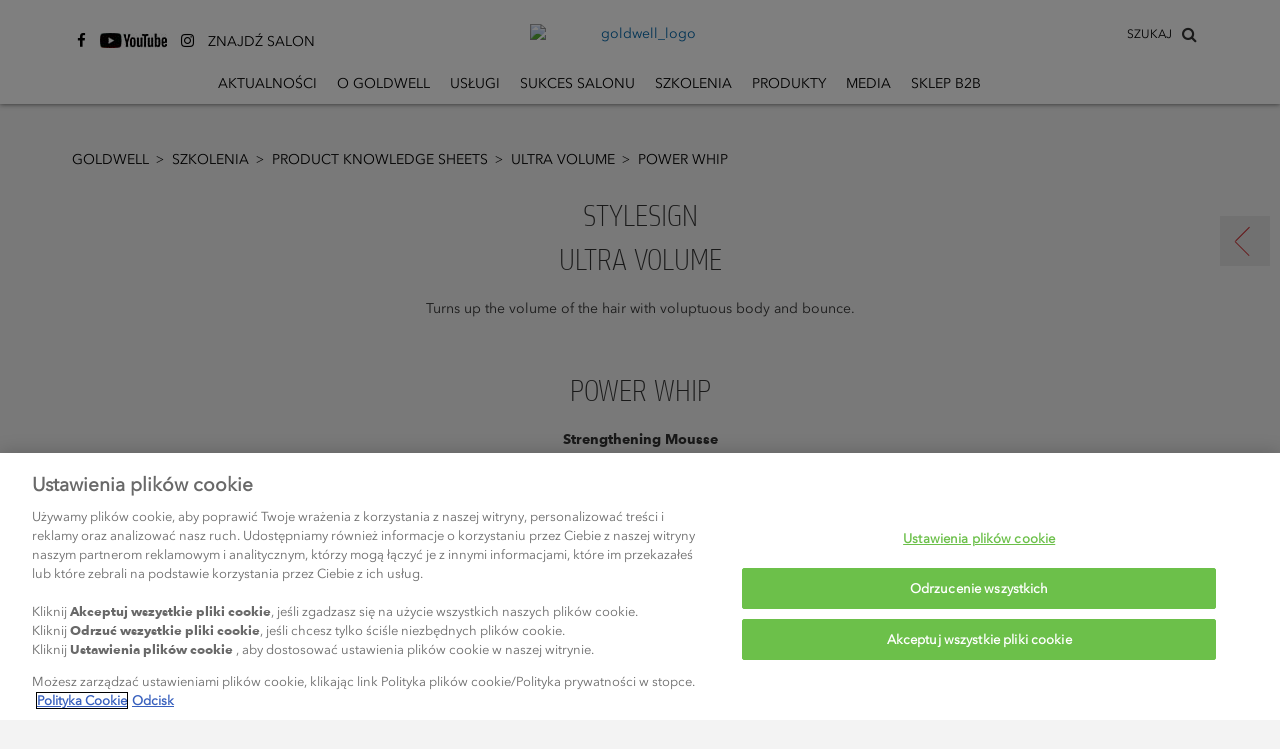

--- FILE ---
content_type: text/javascript
request_url: https://kao-h.assetsadobe3.com/is/image/content/dam/sites/kaousa/www-goldwell-com/content/master/image/education/pk_sheets/icons/hold-factor-3.png?fmt=png-alpha&req=props,json&scl=1&id=223714501&handler=s7RIJSONResponse
body_size: -5
content:
/*jsonp*/s7RIJSONResponse({"image.bgc":"0xffffffff","image.height":"57","image.iccEmbed":"0","image.length":"0","image.mask":"1","image.pathEmbed":"0","image.pixTyp":"RGB","image.printRes":"72","image.quality":"80,0","image.type":"image/png","image.version":"tuXaU2","image.width":"57","image.xmpEmbed":"0","metadata.version":"0g1010"},"223714501");

--- FILE ---
content_type: text/javascript
request_url: https://kao-h.assetsadobe3.com/is/image/content/dam/sites/kaousa/www-goldwell-com/content/master/image/education/pk_sheets/icons/towel-dried.png?fmt=png-alpha&req=props,json&scl=1&id=164534497&handler=s7RIJSONResponse
body_size: -8
content:
/*jsonp*/s7RIJSONResponse({"image.bgc":"0xffffffff","image.height":"57","image.iccEmbed":"0","image.length":"0","image.mask":"1","image.pathEmbed":"0","image.pixTyp":"RGB","image.printRes":"72","image.quality":"80,0","image.type":"image/png","image.version":"LsQaX0","image.width":"57","image.xmpEmbed":"0","metadata.version":"0g1010"},"164534497");

--- FILE ---
content_type: text/javascript
request_url: https://kao-h.assetsadobe3.com/is/image/content/dam/sites/kaousa/www-goldwell-com/content/master/image/education/pk_sheets/packshots/power-whip.png?fmt=png-alpha&req=props,json&scl=1&id=227300803&handler=s7RIJSONResponse
body_size: -7
content:
/*jsonp*/s7RIJSONResponse({"image.bgc":"0xffffffff","image.height":"473","image.iccEmbed":"0","image.length":"0","image.mask":"1","image.pathEmbed":"0","image.pixTyp":"RGB","image.printRes":"72","image.quality":"80,0","image.type":"image/png","image.version":"JjbbV1","image.width":"710","image.xmpEmbed":"0","metadata.version":"0g1010"},"227300803");

--- FILE ---
content_type: image/svg+xml
request_url: https://www.goldwell.com/content/dam/sites/kaousa/www-goldwell-com/logo/goldwell_logo.svg
body_size: 1161
content:
<?xml version="1.0" encoding="utf-8"?>
<!-- Generator: Adobe Illustrator 17.0.2, SVG Export Plug-In . SVG Version: 6.00 Build 0)  -->
<!DOCTYPE svg PUBLIC "-//W3C//DTD SVG 1.1//EN" "http://www.w3.org/Graphics/SVG/1.1/DTD/svg11.dtd">
<svg version="1.1" id="Ebene_1" xmlns="http://www.w3.org/2000/svg" xmlns:xlink="http://www.w3.org/1999/xlink" x="0px" y="0px"
	 width="656px" height="92px" viewBox="0 0 656 92" enable-background="new 0 0 656 92" xml:space="preserve">
<g>
	<path d="M81.937,80.081c12.589,0,22.054-2.922,30.154-7.303V41.521H91.636l-6.432,11.295H97.16v12.561
		c-5.172,1.85-8.978,2.629-15.223,2.629c-9.759,0-17.858-3.797-17.858-13.924V37.918c0-9.348,8.587-13.827,19.419-13.827
		c8.686,0,14.833,1.947,21.176,5.258l5.172-10.711c-7.416-3.992-16.492-6.719-27.031-6.719c-18.346,0-33.569,8.569-33.569,24.344
		v19.474C49.246,71.999,63.688,80.081,81.937,80.081 M170.279,54.082c0,9.543-6.538,13.924-16.882,13.924h-1.464
		c-10.344,0-16.883-4.381-16.883-13.924V37.139c0-8.179,6.929-13.048,16.785-13.048h1.562c9.661,0,16.882,4.479,16.882,13.145
		V54.082z M185.21,55.737V35.484c0-14.606-14.053-23.565-31.813-23.565h-1.562c-18.346,0-31.715,8.764-31.715,23.565v20.253
		c0,16.262,12.881,24.344,31.813,24.344h1.464C171.938,80.081,185.21,71.804,185.21,55.737 M192.819,79.107h54.648V67.033h-39.815
		v-54.14h-14.833V79.107z M299.002,51.356c0,11.197-7.709,15.677-16.492,15.677h-15.418V25.065h16.492
		c8.685,0,15.418,4.868,15.418,15.677V51.356z M313.738,53.887V38.21c0-17.332-12.491-25.317-30.154-25.317h-31.13v66.214h30.056
		C299.881,79.107,313.738,71.22,313.738,53.887 M396.544,79.107l17.566-66.214h-15.321l-11.808,49.466l-16.102-49.466H357.51
		l-15.907,49.271l-12.1-49.271h-15.321l17.76,66.214h16.395l15.711-47.323l16.102,47.323H396.544z M420.773,79.107h53.77V67.033
		h-38.937V51.356h30.934V39.573h-30.934V25.065h36.887V12.893h-51.72L420.773,79.107L420.773,79.107z M480.298,79.107h54.648V67.033
		h-39.815v-54.14h-14.833L480.298,79.107L480.298,79.107z M541.165,79.107h54.648V67.033h-39.815v-54.14h-14.833V79.107z"/>
	<path fill="none" stroke="#000000" stroke-width="1.292" stroke-linejoin="round" stroke-miterlimit="10" d="M81.937,80.081
		c12.589,0,22.054-2.922,30.154-7.303V41.521H91.636l-6.432,11.295H97.16v12.561c-5.172,1.85-8.978,2.629-15.223,2.629
		c-9.759,0-17.858-3.797-17.858-13.924V37.918c0-9.348,8.587-13.827,19.419-13.827c8.686,0,14.833,1.947,21.176,5.258l5.172-10.711
		c-7.416-3.992-16.492-6.719-27.031-6.719c-18.346,0-33.569,8.569-33.569,24.344v19.474C49.246,71.999,63.688,80.081,81.937,80.081z
		 M170.279,54.082c0,9.543-6.538,13.924-16.882,13.924h-1.464c-10.344,0-16.883-4.381-16.883-13.924V37.139
		c0-8.179,6.929-13.048,16.785-13.048h1.562c9.661,0,16.882,4.479,16.882,13.145V54.082z M185.21,55.737V35.484
		c0-14.606-14.053-23.565-31.813-23.565h-1.562c-18.346,0-31.715,8.764-31.715,23.565v20.253c0,16.262,12.881,24.344,31.813,24.344
		h1.464C171.938,80.081,185.21,71.804,185.21,55.737z M192.819,79.107h54.648V67.033h-39.815v-54.14h-14.833V79.107z
		 M299.002,51.356c0,11.197-7.709,15.677-16.492,15.677h-15.418V25.065h16.492c8.685,0,15.418,4.868,15.418,15.677V51.356z
		 M313.738,53.887V38.21c0-17.332-12.491-25.317-30.154-25.317h-31.13v66.214h30.056C299.881,79.107,313.738,71.22,313.738,53.887z
		 M396.544,79.107l17.566-66.214h-15.321l-11.808,49.466l-16.102-49.466H357.51l-15.907,49.271l-12.1-49.271h-15.321l17.76,66.214
		h16.395l15.711-47.323l16.102,47.323H396.544z M420.773,79.107h53.77V67.033h-38.937V51.356h30.934V39.573h-30.934V25.065h36.887
		V12.893h-51.72L420.773,79.107L420.773,79.107z M480.298,79.107h54.648V67.033h-39.815v-54.14h-14.833L480.298,79.107
		L480.298,79.107z M541.165,79.107h54.648V67.033h-39.815v-54.14h-14.833V79.107z"/>
	<rect x="608.28" y="67.173" fill="#DB001B" width="11.917" height="11.917"/>
	
		<rect x="608.28" y="67.173" fill="none" stroke="#DB001B" stroke-width="1.292" stroke-linejoin="round" stroke-miterlimit="10" width="11.917" height="11.917"/>
</g>
</svg>
